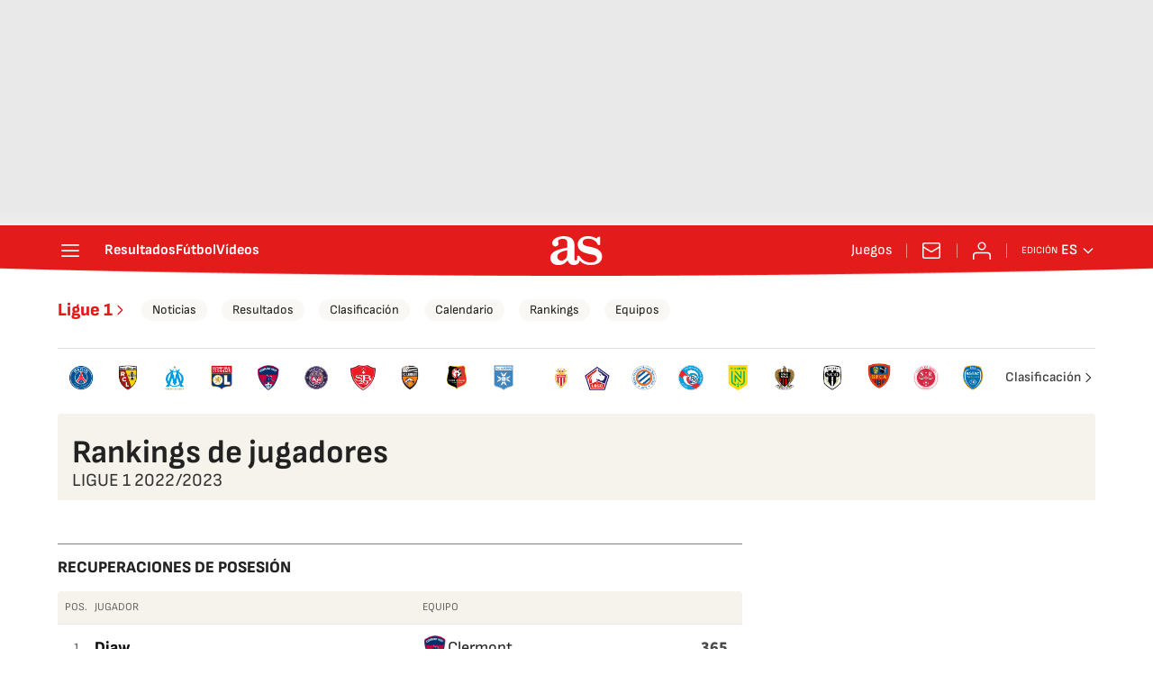

--- FILE ---
content_type: application/x-javascript;charset=utf-8
request_url: https://smetrics.as.com/id?d_visid_ver=5.5.0&d_fieldgroup=A&mcorgid=2387401053DB208C0A490D4C%40AdobeOrg&mid=25403295085268225848004393489720194492&ts=1769094230457
body_size: -37
content:
{"mid":"25403295085268225848004393489720194492"}